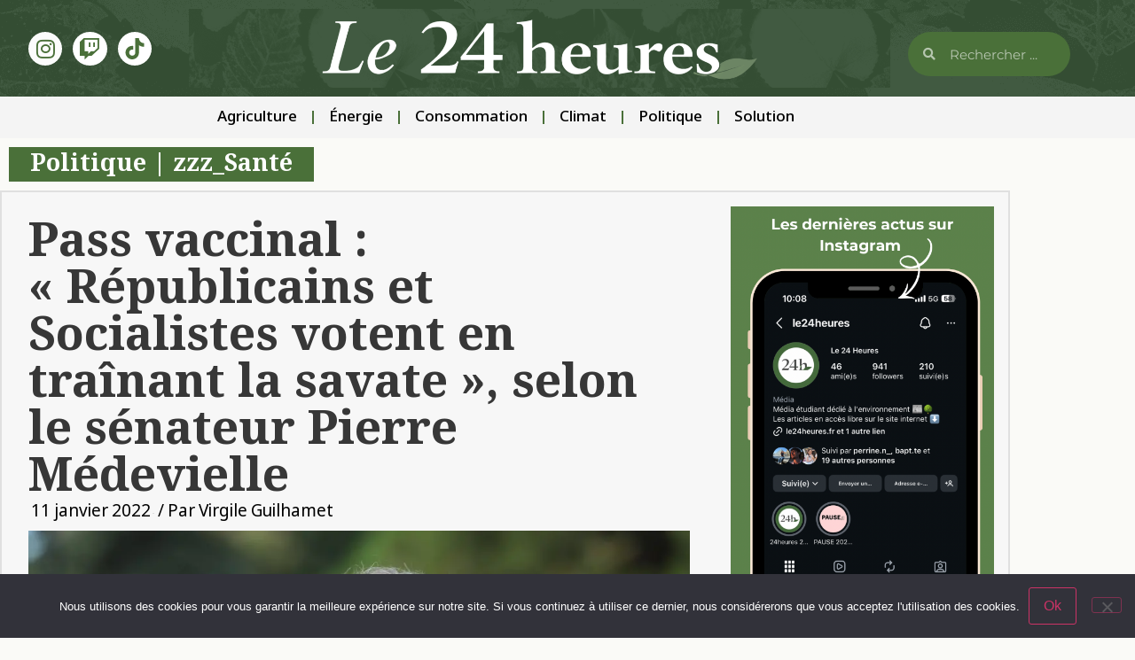

--- FILE ---
content_type: text/html; charset=UTF-8
request_url: https://www.le24heures.fr/2022/01/11/pass-vaccinal-republicains-et-socialistes-votent-en-trainant-la-savate-selon-le-senateur-pierre-medevielle/
body_size: 18232
content:
<!doctype html>
<html lang="fr-FR">
<head>
	<meta charset="UTF-8">
	<meta name="viewport" content="width=device-width, initial-scale=1">
	<link rel="profile" href="https://gmpg.org/xfn/11">
	<title>Pass vaccinal : &quot;Républicains et Socialistes votent en traînant la savate&quot;, selon le sénateur Pierre Médevielle</title>
<meta name="description" content="Le texte de loi sur le pass vaccinal, approuvé par les députés, est examiné dans l&#039;hémicycle ce mardi 11 janvier en début d&#039;après-midi. Pierre Médevielle, sénateur de Haute-Garonne, nous éclaire sur la future tenue du débat.">
<meta name="robots" content="index, follow, max-snippet:-1, max-image-preview:large, max-video-preview:-1">
<link rel="canonical" href="https://www.le24heures.fr/2022/01/11/pass-vaccinal-republicains-et-socialistes-votent-en-trainant-la-savate-selon-le-senateur-pierre-medevielle/">
<meta property="og:url" content="https://www.le24heures.fr/2022/01/11/pass-vaccinal-republicains-et-socialistes-votent-en-trainant-la-savate-selon-le-senateur-pierre-medevielle/">
<meta property="og:site_name" content="Le 24 heures">
<meta property="og:locale" content="fr_FR">
<meta property="og:type" content="article">
<meta property="article:author" content="">
<meta property="article:publisher" content="">
<meta property="article:section" content="Politique">
<meta property="og:title" content="Pass vaccinal : &quot;Républicains et Socialistes votent en traînant la savate&quot;, selon le sénateur Pierre Médevielle">
<meta property="og:description" content="Le texte de loi sur le pass vaccinal, approuvé par les députés, est examiné dans l&#039;hémicycle ce mardi 11 janvier en début d&#039;après-midi. Pierre Médevielle, sénateur de Haute-Garonne, nous éclaire sur la future tenue du débat.">
<meta property="og:image" content="https://i0.wp.com/www.le24heures.fr/wp-content/uploads/2022/01/pierro.jpg?fit=1500%2C1002&#038;ssl=1">
<meta property="og:image:secure_url" content="https://i0.wp.com/www.le24heures.fr/wp-content/uploads/2022/01/pierro.jpg?fit=1500%2C1002&#038;ssl=1">
<meta property="og:image:width" content="1500">
<meta property="og:image:height" content="1002">
<meta property="fb:pages" content="">
<meta property="fb:admins" content="">
<meta property="fb:app_id" content="">
<meta name="twitter:card" content="summary">
<meta name="twitter:site" content="">
<meta name="twitter:creator" content="">
<meta name="twitter:title" content="Pass vaccinal : &quot;Républicains et Socialistes votent en traînant la savate&quot;, selon le sénateur Pierre Médevielle">
<meta name="twitter:description" content="Le texte de loi sur le pass vaccinal, approuvé par les députés, est examiné dans l&#039;hémicycle ce mardi 11 janvier en début d&#039;après-midi. Pierre Médevielle, sénateur de Haute-Garonne, nous éclaire sur la future tenue du débat.">
<meta name="twitter:image" content="https://i0.wp.com/www.le24heures.fr/wp-content/uploads/2022/01/pierro.jpg?fit=1500%2C1002&#038;ssl=1">
<link rel='dns-prefetch' href='//secure.gravatar.com' />
<link rel='dns-prefetch' href='//www.googletagmanager.com' />
<link rel='dns-prefetch' href='//stats.wp.com' />
<link rel='dns-prefetch' href='//v0.wordpress.com' />
<link rel='dns-prefetch' href='//jetpack.wordpress.com' />
<link rel='dns-prefetch' href='//s0.wp.com' />
<link rel='dns-prefetch' href='//public-api.wordpress.com' />
<link rel='dns-prefetch' href='//0.gravatar.com' />
<link rel='dns-prefetch' href='//1.gravatar.com' />
<link rel='dns-prefetch' href='//2.gravatar.com' />
<link rel='preconnect' href='//i0.wp.com' />
<link rel="alternate" type="application/rss+xml" title="Le 24 heures &raquo; Flux" href="https://www.le24heures.fr/feed/" />
<link rel="alternate" type="application/rss+xml" title="Le 24 heures &raquo; Flux des commentaires" href="https://www.le24heures.fr/comments/feed/" />
<link rel="alternate" type="application/rss+xml" title="Le 24 heures &raquo; Pass vaccinal : « Républicains et Socialistes votent en traînant la savate », selon le sénateur Pierre Médevielle Flux des commentaires" href="https://www.le24heures.fr/2022/01/11/pass-vaccinal-republicains-et-socialistes-votent-en-trainant-la-savate-selon-le-senateur-pierre-medevielle/feed/" />
<link rel="alternate" title="oEmbed (JSON)" type="application/json+oembed" href="https://www.le24heures.fr/wp-json/oembed/1.0/embed?url=https%3A%2F%2Fwww.le24heures.fr%2F2022%2F01%2F11%2Fpass-vaccinal-republicains-et-socialistes-votent-en-trainant-la-savate-selon-le-senateur-pierre-medevielle%2F" />
<link rel="alternate" title="oEmbed (XML)" type="text/xml+oembed" href="https://www.le24heures.fr/wp-json/oembed/1.0/embed?url=https%3A%2F%2Fwww.le24heures.fr%2F2022%2F01%2F11%2Fpass-vaccinal-republicains-et-socialistes-votent-en-trainant-la-savate-selon-le-senateur-pierre-medevielle%2F&#038;format=xml" />
		<style>
			.lazyload,
			.lazyloading {
				max-width: 100%;
			}
		</style>
		<style id='wp-img-auto-sizes-contain-inline-css'>
img:is([sizes=auto i],[sizes^="auto," i]){contain-intrinsic-size:3000px 1500px}
/*# sourceURL=wp-img-auto-sizes-contain-inline-css */
</style>
<style id='wp-emoji-styles-inline-css'>

	img.wp-smiley, img.emoji {
		display: inline !important;
		border: none !important;
		box-shadow: none !important;
		height: 1em !important;
		width: 1em !important;
		margin: 0 0.07em !important;
		vertical-align: -0.1em !important;
		background: none !important;
		padding: 0 !important;
	}
/*# sourceURL=wp-emoji-styles-inline-css */
</style>
<link rel='stylesheet' id='wp-block-library-css' href='https://www.le24heures.fr/wp-includes/css/dist/block-library/style.min.css?ver=6.9' media='all' />
<link rel='stylesheet' id='mediaelement-css' href='https://www.le24heures.fr/wp-includes/js/mediaelement/mediaelementplayer-legacy.min.css?ver=4.2.17' media='all' />
<link rel='stylesheet' id='wp-mediaelement-css' href='https://www.le24heures.fr/wp-includes/js/mediaelement/wp-mediaelement.min.css?ver=6.9' media='all' />
<style id='jetpack-sharing-buttons-style-inline-css'>
.jetpack-sharing-buttons__services-list{display:flex;flex-direction:row;flex-wrap:wrap;gap:0;list-style-type:none;margin:5px;padding:0}.jetpack-sharing-buttons__services-list.has-small-icon-size{font-size:12px}.jetpack-sharing-buttons__services-list.has-normal-icon-size{font-size:16px}.jetpack-sharing-buttons__services-list.has-large-icon-size{font-size:24px}.jetpack-sharing-buttons__services-list.has-huge-icon-size{font-size:36px}@media print{.jetpack-sharing-buttons__services-list{display:none!important}}.editor-styles-wrapper .wp-block-jetpack-sharing-buttons{gap:0;padding-inline-start:0}ul.jetpack-sharing-buttons__services-list.has-background{padding:1.25em 2.375em}
/*# sourceURL=https://www.le24heures.fr/wp-content/plugins/jetpack/_inc/blocks/sharing-buttons/view.css */
</style>
<style id='global-styles-inline-css'>
:root{--wp--preset--aspect-ratio--square: 1;--wp--preset--aspect-ratio--4-3: 4/3;--wp--preset--aspect-ratio--3-4: 3/4;--wp--preset--aspect-ratio--3-2: 3/2;--wp--preset--aspect-ratio--2-3: 2/3;--wp--preset--aspect-ratio--16-9: 16/9;--wp--preset--aspect-ratio--9-16: 9/16;--wp--preset--color--black: #000000;--wp--preset--color--cyan-bluish-gray: #abb8c3;--wp--preset--color--white: #ffffff;--wp--preset--color--pale-pink: #f78da7;--wp--preset--color--vivid-red: #cf2e2e;--wp--preset--color--luminous-vivid-orange: #ff6900;--wp--preset--color--luminous-vivid-amber: #fcb900;--wp--preset--color--light-green-cyan: #7bdcb5;--wp--preset--color--vivid-green-cyan: #00d084;--wp--preset--color--pale-cyan-blue: #8ed1fc;--wp--preset--color--vivid-cyan-blue: #0693e3;--wp--preset--color--vivid-purple: #9b51e0;--wp--preset--gradient--vivid-cyan-blue-to-vivid-purple: linear-gradient(135deg,rgb(6,147,227) 0%,rgb(155,81,224) 100%);--wp--preset--gradient--light-green-cyan-to-vivid-green-cyan: linear-gradient(135deg,rgb(122,220,180) 0%,rgb(0,208,130) 100%);--wp--preset--gradient--luminous-vivid-amber-to-luminous-vivid-orange: linear-gradient(135deg,rgb(252,185,0) 0%,rgb(255,105,0) 100%);--wp--preset--gradient--luminous-vivid-orange-to-vivid-red: linear-gradient(135deg,rgb(255,105,0) 0%,rgb(207,46,46) 100%);--wp--preset--gradient--very-light-gray-to-cyan-bluish-gray: linear-gradient(135deg,rgb(238,238,238) 0%,rgb(169,184,195) 100%);--wp--preset--gradient--cool-to-warm-spectrum: linear-gradient(135deg,rgb(74,234,220) 0%,rgb(151,120,209) 20%,rgb(207,42,186) 40%,rgb(238,44,130) 60%,rgb(251,105,98) 80%,rgb(254,248,76) 100%);--wp--preset--gradient--blush-light-purple: linear-gradient(135deg,rgb(255,206,236) 0%,rgb(152,150,240) 100%);--wp--preset--gradient--blush-bordeaux: linear-gradient(135deg,rgb(254,205,165) 0%,rgb(254,45,45) 50%,rgb(107,0,62) 100%);--wp--preset--gradient--luminous-dusk: linear-gradient(135deg,rgb(255,203,112) 0%,rgb(199,81,192) 50%,rgb(65,88,208) 100%);--wp--preset--gradient--pale-ocean: linear-gradient(135deg,rgb(255,245,203) 0%,rgb(182,227,212) 50%,rgb(51,167,181) 100%);--wp--preset--gradient--electric-grass: linear-gradient(135deg,rgb(202,248,128) 0%,rgb(113,206,126) 100%);--wp--preset--gradient--midnight: linear-gradient(135deg,rgb(2,3,129) 0%,rgb(40,116,252) 100%);--wp--preset--font-size--small: 13px;--wp--preset--font-size--medium: 20px;--wp--preset--font-size--large: 36px;--wp--preset--font-size--x-large: 42px;--wp--preset--spacing--20: 0.44rem;--wp--preset--spacing--30: 0.67rem;--wp--preset--spacing--40: 1rem;--wp--preset--spacing--50: 1.5rem;--wp--preset--spacing--60: 2.25rem;--wp--preset--spacing--70: 3.38rem;--wp--preset--spacing--80: 5.06rem;--wp--preset--shadow--natural: 6px 6px 9px rgba(0, 0, 0, 0.2);--wp--preset--shadow--deep: 12px 12px 50px rgba(0, 0, 0, 0.4);--wp--preset--shadow--sharp: 6px 6px 0px rgba(0, 0, 0, 0.2);--wp--preset--shadow--outlined: 6px 6px 0px -3px rgb(255, 255, 255), 6px 6px rgb(0, 0, 0);--wp--preset--shadow--crisp: 6px 6px 0px rgb(0, 0, 0);}:root { --wp--style--global--content-size: 800px;--wp--style--global--wide-size: 1200px; }:where(body) { margin: 0; }.wp-site-blocks > .alignleft { float: left; margin-right: 2em; }.wp-site-blocks > .alignright { float: right; margin-left: 2em; }.wp-site-blocks > .aligncenter { justify-content: center; margin-left: auto; margin-right: auto; }:where(.wp-site-blocks) > * { margin-block-start: 24px; margin-block-end: 0; }:where(.wp-site-blocks) > :first-child { margin-block-start: 0; }:where(.wp-site-blocks) > :last-child { margin-block-end: 0; }:root { --wp--style--block-gap: 24px; }:root :where(.is-layout-flow) > :first-child{margin-block-start: 0;}:root :where(.is-layout-flow) > :last-child{margin-block-end: 0;}:root :where(.is-layout-flow) > *{margin-block-start: 24px;margin-block-end: 0;}:root :where(.is-layout-constrained) > :first-child{margin-block-start: 0;}:root :where(.is-layout-constrained) > :last-child{margin-block-end: 0;}:root :where(.is-layout-constrained) > *{margin-block-start: 24px;margin-block-end: 0;}:root :where(.is-layout-flex){gap: 24px;}:root :where(.is-layout-grid){gap: 24px;}.is-layout-flow > .alignleft{float: left;margin-inline-start: 0;margin-inline-end: 2em;}.is-layout-flow > .alignright{float: right;margin-inline-start: 2em;margin-inline-end: 0;}.is-layout-flow > .aligncenter{margin-left: auto !important;margin-right: auto !important;}.is-layout-constrained > .alignleft{float: left;margin-inline-start: 0;margin-inline-end: 2em;}.is-layout-constrained > .alignright{float: right;margin-inline-start: 2em;margin-inline-end: 0;}.is-layout-constrained > .aligncenter{margin-left: auto !important;margin-right: auto !important;}.is-layout-constrained > :where(:not(.alignleft):not(.alignright):not(.alignfull)){max-width: var(--wp--style--global--content-size);margin-left: auto !important;margin-right: auto !important;}.is-layout-constrained > .alignwide{max-width: var(--wp--style--global--wide-size);}body .is-layout-flex{display: flex;}.is-layout-flex{flex-wrap: wrap;align-items: center;}.is-layout-flex > :is(*, div){margin: 0;}body .is-layout-grid{display: grid;}.is-layout-grid > :is(*, div){margin: 0;}body{padding-top: 0px;padding-right: 0px;padding-bottom: 0px;padding-left: 0px;}a:where(:not(.wp-element-button)){text-decoration: underline;}:root :where(.wp-element-button, .wp-block-button__link){background-color: #32373c;border-width: 0;color: #fff;font-family: inherit;font-size: inherit;font-style: inherit;font-weight: inherit;letter-spacing: inherit;line-height: inherit;padding-top: calc(0.667em + 2px);padding-right: calc(1.333em + 2px);padding-bottom: calc(0.667em + 2px);padding-left: calc(1.333em + 2px);text-decoration: none;text-transform: inherit;}.has-black-color{color: var(--wp--preset--color--black) !important;}.has-cyan-bluish-gray-color{color: var(--wp--preset--color--cyan-bluish-gray) !important;}.has-white-color{color: var(--wp--preset--color--white) !important;}.has-pale-pink-color{color: var(--wp--preset--color--pale-pink) !important;}.has-vivid-red-color{color: var(--wp--preset--color--vivid-red) !important;}.has-luminous-vivid-orange-color{color: var(--wp--preset--color--luminous-vivid-orange) !important;}.has-luminous-vivid-amber-color{color: var(--wp--preset--color--luminous-vivid-amber) !important;}.has-light-green-cyan-color{color: var(--wp--preset--color--light-green-cyan) !important;}.has-vivid-green-cyan-color{color: var(--wp--preset--color--vivid-green-cyan) !important;}.has-pale-cyan-blue-color{color: var(--wp--preset--color--pale-cyan-blue) !important;}.has-vivid-cyan-blue-color{color: var(--wp--preset--color--vivid-cyan-blue) !important;}.has-vivid-purple-color{color: var(--wp--preset--color--vivid-purple) !important;}.has-black-background-color{background-color: var(--wp--preset--color--black) !important;}.has-cyan-bluish-gray-background-color{background-color: var(--wp--preset--color--cyan-bluish-gray) !important;}.has-white-background-color{background-color: var(--wp--preset--color--white) !important;}.has-pale-pink-background-color{background-color: var(--wp--preset--color--pale-pink) !important;}.has-vivid-red-background-color{background-color: var(--wp--preset--color--vivid-red) !important;}.has-luminous-vivid-orange-background-color{background-color: var(--wp--preset--color--luminous-vivid-orange) !important;}.has-luminous-vivid-amber-background-color{background-color: var(--wp--preset--color--luminous-vivid-amber) !important;}.has-light-green-cyan-background-color{background-color: var(--wp--preset--color--light-green-cyan) !important;}.has-vivid-green-cyan-background-color{background-color: var(--wp--preset--color--vivid-green-cyan) !important;}.has-pale-cyan-blue-background-color{background-color: var(--wp--preset--color--pale-cyan-blue) !important;}.has-vivid-cyan-blue-background-color{background-color: var(--wp--preset--color--vivid-cyan-blue) !important;}.has-vivid-purple-background-color{background-color: var(--wp--preset--color--vivid-purple) !important;}.has-black-border-color{border-color: var(--wp--preset--color--black) !important;}.has-cyan-bluish-gray-border-color{border-color: var(--wp--preset--color--cyan-bluish-gray) !important;}.has-white-border-color{border-color: var(--wp--preset--color--white) !important;}.has-pale-pink-border-color{border-color: var(--wp--preset--color--pale-pink) !important;}.has-vivid-red-border-color{border-color: var(--wp--preset--color--vivid-red) !important;}.has-luminous-vivid-orange-border-color{border-color: var(--wp--preset--color--luminous-vivid-orange) !important;}.has-luminous-vivid-amber-border-color{border-color: var(--wp--preset--color--luminous-vivid-amber) !important;}.has-light-green-cyan-border-color{border-color: var(--wp--preset--color--light-green-cyan) !important;}.has-vivid-green-cyan-border-color{border-color: var(--wp--preset--color--vivid-green-cyan) !important;}.has-pale-cyan-blue-border-color{border-color: var(--wp--preset--color--pale-cyan-blue) !important;}.has-vivid-cyan-blue-border-color{border-color: var(--wp--preset--color--vivid-cyan-blue) !important;}.has-vivid-purple-border-color{border-color: var(--wp--preset--color--vivid-purple) !important;}.has-vivid-cyan-blue-to-vivid-purple-gradient-background{background: var(--wp--preset--gradient--vivid-cyan-blue-to-vivid-purple) !important;}.has-light-green-cyan-to-vivid-green-cyan-gradient-background{background: var(--wp--preset--gradient--light-green-cyan-to-vivid-green-cyan) !important;}.has-luminous-vivid-amber-to-luminous-vivid-orange-gradient-background{background: var(--wp--preset--gradient--luminous-vivid-amber-to-luminous-vivid-orange) !important;}.has-luminous-vivid-orange-to-vivid-red-gradient-background{background: var(--wp--preset--gradient--luminous-vivid-orange-to-vivid-red) !important;}.has-very-light-gray-to-cyan-bluish-gray-gradient-background{background: var(--wp--preset--gradient--very-light-gray-to-cyan-bluish-gray) !important;}.has-cool-to-warm-spectrum-gradient-background{background: var(--wp--preset--gradient--cool-to-warm-spectrum) !important;}.has-blush-light-purple-gradient-background{background: var(--wp--preset--gradient--blush-light-purple) !important;}.has-blush-bordeaux-gradient-background{background: var(--wp--preset--gradient--blush-bordeaux) !important;}.has-luminous-dusk-gradient-background{background: var(--wp--preset--gradient--luminous-dusk) !important;}.has-pale-ocean-gradient-background{background: var(--wp--preset--gradient--pale-ocean) !important;}.has-electric-grass-gradient-background{background: var(--wp--preset--gradient--electric-grass) !important;}.has-midnight-gradient-background{background: var(--wp--preset--gradient--midnight) !important;}.has-small-font-size{font-size: var(--wp--preset--font-size--small) !important;}.has-medium-font-size{font-size: var(--wp--preset--font-size--medium) !important;}.has-large-font-size{font-size: var(--wp--preset--font-size--large) !important;}.has-x-large-font-size{font-size: var(--wp--preset--font-size--x-large) !important;}
:root :where(.wp-block-pullquote){font-size: 1.5em;line-height: 1.6;}
/*# sourceURL=global-styles-inline-css */
</style>
<link rel='stylesheet' id='cookie-notice-front-css' href='https://www.le24heures.fr/wp-content/plugins/cookie-notice/css/front.min.css?ver=2.5.11' media='all' />
<link rel='stylesheet' id='hello-elementor-css' href='https://www.le24heures.fr/wp-content/themes/hello-elementor/style.min.css?ver=3.2.1' media='all' />
<link rel='stylesheet' id='hello-elementor-theme-style-css' href='https://www.le24heures.fr/wp-content/themes/hello-elementor/theme.min.css?ver=3.2.1' media='all' />
<link rel='stylesheet' id='hello-elementor-header-footer-css' href='https://www.le24heures.fr/wp-content/themes/hello-elementor/header-footer.min.css?ver=3.2.1' media='all' />
<link rel='stylesheet' id='e-animation-grow-css' href='https://www.le24heures.fr/wp-content/plugins/elementor/assets/lib/animations/styles/e-animation-grow.min.css?ver=3.34.2' media='all' />
<link rel='stylesheet' id='elementor-frontend-css' href='https://www.le24heures.fr/wp-content/plugins/elementor/assets/css/frontend.min.css?ver=3.34.2' media='all' />
<link rel='stylesheet' id='widget-social-icons-css' href='https://www.le24heures.fr/wp-content/plugins/elementor/assets/css/widget-social-icons.min.css?ver=3.34.2' media='all' />
<link rel='stylesheet' id='e-apple-webkit-css' href='https://www.le24heures.fr/wp-content/plugins/elementor/assets/css/conditionals/apple-webkit.min.css?ver=3.34.2' media='all' />
<link rel='stylesheet' id='widget-image-css' href='https://www.le24heures.fr/wp-content/plugins/elementor/assets/css/widget-image.min.css?ver=3.34.2' media='all' />
<link rel='stylesheet' id='widget-search-form-css' href='https://www.le24heures.fr/wp-content/plugins/elementor-pro/assets/css/widget-search-form.min.css?ver=3.34.0' media='all' />
<link rel='stylesheet' id='elementor-icons-shared-0-css' href='https://www.le24heures.fr/wp-content/plugins/elementor/assets/lib/font-awesome/css/fontawesome.min.css?ver=5.15.3' media='all' />
<link rel='stylesheet' id='elementor-icons-fa-solid-css' href='https://www.le24heures.fr/wp-content/plugins/elementor/assets/lib/font-awesome/css/solid.min.css?ver=5.15.3' media='all' />
<link rel='stylesheet' id='widget-nav-menu-css' href='https://www.le24heures.fr/wp-content/plugins/elementor-pro/assets/css/widget-nav-menu.min.css?ver=3.34.0' media='all' />
<link rel='stylesheet' id='widget-spacer-css' href='https://www.le24heures.fr/wp-content/plugins/elementor/assets/css/widget-spacer.min.css?ver=3.34.2' media='all' />
<link rel='stylesheet' id='widget-heading-css' href='https://www.le24heures.fr/wp-content/plugins/elementor/assets/css/widget-heading.min.css?ver=3.34.2' media='all' />
<link rel='stylesheet' id='e-shapes-css' href='https://www.le24heures.fr/wp-content/plugins/elementor/assets/css/conditionals/shapes.min.css?ver=3.34.2' media='all' />
<link rel='stylesheet' id='widget-post-info-css' href='https://www.le24heures.fr/wp-content/plugins/elementor-pro/assets/css/widget-post-info.min.css?ver=3.34.0' media='all' />
<link rel='stylesheet' id='widget-icon-list-css' href='https://www.le24heures.fr/wp-content/plugins/elementor/assets/css/widget-icon-list.min.css?ver=3.34.2' media='all' />
<link rel='stylesheet' id='elementor-icons-fa-regular-css' href='https://www.le24heures.fr/wp-content/plugins/elementor/assets/lib/font-awesome/css/regular.min.css?ver=5.15.3' media='all' />
<link rel='stylesheet' id='widget-posts-css' href='https://www.le24heures.fr/wp-content/plugins/elementor-pro/assets/css/widget-posts.min.css?ver=3.34.0' media='all' />
<link rel='stylesheet' id='elementor-icons-css' href='https://www.le24heures.fr/wp-content/plugins/elementor/assets/lib/eicons/css/elementor-icons.min.css?ver=5.46.0' media='all' />
<link rel='stylesheet' id='elementor-post-94686-css' href='https://www.le24heures.fr/wp-content/uploads/elementor/css/post-94686.css?ver=1768901763' media='all' />
<link rel='stylesheet' id='jet-blog-css' href='https://www.le24heures.fr/wp-content/plugins/jet-blog/assets/css/jet-blog.css?ver=2.4.2' media='all' />
<link rel='stylesheet' id='elementor-post-124222-css' href='https://www.le24heures.fr/wp-content/uploads/elementor/css/post-124222.css?ver=1768901763' media='all' />
<link rel='stylesheet' id='elementor-post-124177-css' href='https://www.le24heures.fr/wp-content/uploads/elementor/css/post-124177.css?ver=1768901785' media='all' />
<link rel='stylesheet' id='elementor-post-124230-css' href='https://www.le24heures.fr/wp-content/uploads/elementor/css/post-124230.css?ver=1768901785' media='all' />
<link rel='stylesheet' id='elementor-gf-cormorant-css' href='https://fonts.googleapis.com/css?family=Cormorant:100,100italic,200,200italic,300,300italic,400,400italic,500,500italic,600,600italic,700,700italic,800,800italic,900,900italic&#038;display=auto' media='all' />
<link rel='stylesheet' id='elementor-gf-notorashihebrew-css' href='https://fonts.googleapis.com/css?family=Noto+Rashi+Hebrew:100,100italic,200,200italic,300,300italic,400,400italic,500,500italic,600,600italic,700,700italic,800,800italic,900,900italic&#038;display=auto' media='all' />
<link rel='stylesheet' id='elementor-gf-notosansbengali-css' href='https://fonts.googleapis.com/css?family=Noto+Sans+Bengali:100,100italic,200,200italic,300,300italic,400,400italic,500,500italic,600,600italic,700,700italic,800,800italic,900,900italic&#038;display=auto' media='all' />
<link rel='stylesheet' id='elementor-gf-newsreader-css' href='https://fonts.googleapis.com/css?family=Newsreader:100,100italic,200,200italic,300,300italic,400,400italic,500,500italic,600,600italic,700,700italic,800,800italic,900,900italic&#038;display=auto' media='all' />
<link rel='stylesheet' id='elementor-gf-local-opensans-css' href='https://www.le24heures.fr/wp-content/uploads/elementor/google-fonts/css/opensans.css?ver=1742247400' media='all' />
<link rel='stylesheet' id='elementor-gf-local-montserrat-css' href='https://www.le24heures.fr/wp-content/uploads/elementor/google-fonts/css/montserrat.css?ver=1742247395' media='all' />
<link rel='stylesheet' id='elementor-gf-notosansbhaiksuki-css' href='https://fonts.googleapis.com/css?family=Noto+Sans+Bhaiksuki:100,100italic,200,200italic,300,300italic,400,400italic,500,500italic,600,600italic,700,700italic,800,800italic,900,900italic&#038;display=auto' media='all' />
<link rel='stylesheet' id='elementor-icons-fa-brands-css' href='https://www.le24heures.fr/wp-content/plugins/elementor/assets/lib/font-awesome/css/brands.min.css?ver=5.15.3' media='all' />
<script id="cookie-notice-front-js-before">
var cnArgs = {"ajaxUrl":"https:\/\/www.le24heures.fr\/wp-admin\/admin-ajax.php","nonce":"99f7f3a5af","hideEffect":"fade","position":"bottom","onScroll":false,"onScrollOffset":100,"onClick":false,"cookieName":"cookie_notice_accepted","cookieTime":2592000,"cookieTimeRejected":2592000,"globalCookie":false,"redirection":false,"cache":true,"revokeCookies":false,"revokeCookiesOpt":"automatic"};

//# sourceURL=cookie-notice-front-js-before
</script>
<script src="https://www.le24heures.fr/wp-content/plugins/cookie-notice/js/front.min.js?ver=2.5.11" id="cookie-notice-front-js"></script>
<script src="https://www.le24heures.fr/wp-includes/js/jquery/jquery.min.js?ver=3.7.1" id="jquery-core-js"></script>
<script src="https://www.le24heures.fr/wp-includes/js/jquery/jquery-migrate.min.js?ver=3.4.1" id="jquery-migrate-js"></script>

<!-- Extrait de code de la balise Google (gtag.js) ajouté par Site Kit -->
<!-- Extrait Google Analytics ajouté par Site Kit -->
<script src="https://www.googletagmanager.com/gtag/js?id=G-PZ5PMLTWMQ" id="google_gtagjs-js" async></script>
<script id="google_gtagjs-js-after">
window.dataLayer = window.dataLayer || [];function gtag(){dataLayer.push(arguments);}
gtag("set","linker",{"domains":["www.le24heures.fr"]});
gtag("js", new Date());
gtag("set", "developer_id.dZTNiMT", true);
gtag("config", "G-PZ5PMLTWMQ", {"googlesitekit_post_author":"Virgile Guilhamet","googlesitekit_post_date":"20220111"});
//# sourceURL=google_gtagjs-js-after
</script>
<link rel="https://api.w.org/" href="https://www.le24heures.fr/wp-json/" /><link rel="alternate" title="JSON" type="application/json" href="https://www.le24heures.fr/wp-json/wp/v2/posts/102444" /><link rel="EditURI" type="application/rsd+xml" title="RSD" href="https://www.le24heures.fr/xmlrpc.php?rsd" />
<meta name="generator" content="WordPress 6.9" />
<link rel='shortlink' href='https://wp.me/p8e20Q-qEk' />
<meta name="generator" content="Site Kit by Google 1.170.0" />	<style>img#wpstats{display:none}</style>
				<script>
			document.documentElement.className = document.documentElement.className.replace('no-js', 'js');
		</script>
				<style>
			.no-js img.lazyload {
				display: none;
			}

			figure.wp-block-image img.lazyloading {
				min-width: 150px;
			}

			.lazyload,
			.lazyloading {
				--smush-placeholder-width: 100px;
				--smush-placeholder-aspect-ratio: 1/1;
				width: var(--smush-image-width, var(--smush-placeholder-width)) !important;
				aspect-ratio: var(--smush-image-aspect-ratio, var(--smush-placeholder-aspect-ratio)) !important;
			}

						.lazyload, .lazyloading {
				opacity: 0;
			}

			.lazyloaded {
				opacity: 1;
				transition: opacity 400ms;
				transition-delay: 0ms;
			}

					</style>
		<meta name="generator" content="Elementor 3.34.2; features: additional_custom_breakpoints; settings: css_print_method-external, google_font-enabled, font_display-auto">
			<style>
				.e-con.e-parent:nth-of-type(n+4):not(.e-lazyloaded):not(.e-no-lazyload),
				.e-con.e-parent:nth-of-type(n+4):not(.e-lazyloaded):not(.e-no-lazyload) * {
					background-image: none !important;
				}
				@media screen and (max-height: 1024px) {
					.e-con.e-parent:nth-of-type(n+3):not(.e-lazyloaded):not(.e-no-lazyload),
					.e-con.e-parent:nth-of-type(n+3):not(.e-lazyloaded):not(.e-no-lazyload) * {
						background-image: none !important;
					}
				}
				@media screen and (max-height: 640px) {
					.e-con.e-parent:nth-of-type(n+2):not(.e-lazyloaded):not(.e-no-lazyload),
					.e-con.e-parent:nth-of-type(n+2):not(.e-lazyloaded):not(.e-no-lazyload) * {
						background-image: none !important;
					}
				}
			</style>
						<meta name="theme-color" content="#FAFAF7">
			
<script async src='https://www.googletagmanager.com/gtag/js?id=258600155'></script><script>
window.dataLayer = window.dataLayer || [];
function gtag(){dataLayer.push(arguments);}gtag('js', new Date());
gtag('set', 'cookie_domain', 'auto');
gtag('set', 'cookie_flags', 'SameSite=None;Secure');
window.addEventListener('load', function () {
    var links = document.querySelectorAll('a');
    for (let i = 0; i < links.length; i++) {
        links[i].addEventListener('click', function(e) {
            var n = this.href.includes('www.le24heures.fr');
            if (n == false) {
                gtag('event', 'click', {'event_category': 'external links','event_label' : this.href});
            }
        });
        }
    });
    
 gtag('config', '258600155' , {});

</script>
</head>
<body class="wp-singular post-template-default single single-post postid-102444 single-format-standard wp-custom-logo wp-embed-responsive wp-theme-hello-elementor cookies-not-set elementor-default elementor-kit-94686 elementor-page-124230">


<a class="skip-link screen-reader-text" href="#content">Aller au contenu</a>

		<header data-elementor-type="header" data-elementor-id="124222" class="elementor elementor-124222 elementor-location-header" data-elementor-post-type="elementor_library">
					<section class="elementor-section elementor-top-section elementor-element elementor-element-179f36f0 elementor-section-boxed elementor-section-height-default elementor-section-height-default" data-id="179f36f0" data-element_type="section" data-settings="{&quot;background_background&quot;:&quot;classic&quot;}">
							<div class="elementor-background-overlay"></div>
							<div class="elementor-container elementor-column-gap-default">
					<div class="elementor-column elementor-col-16 elementor-top-column elementor-element elementor-element-72fb23c3" data-id="72fb23c3" data-element_type="column">
			<div class="elementor-widget-wrap elementor-element-populated">
						<div class="elementor-element elementor-element-4d4c7066 elementor-shape-circle elementor-widget__width-initial elementor-grid-0 e-grid-align-center elementor-widget elementor-widget-social-icons" data-id="4d4c7066" data-element_type="widget" data-widget_type="social-icons.default">
				<div class="elementor-widget-container">
							<div class="elementor-social-icons-wrapper elementor-grid" role="list">
							<span class="elementor-grid-item" role="listitem">
					<a class="elementor-icon elementor-social-icon elementor-social-icon-instagram elementor-animation-grow elementor-repeater-item-3b20aef" href="https://www.instagram.com/le24heures/" target="_blank">
						<span class="elementor-screen-only">Instagram</span>
						<i aria-hidden="true" class="fab fa-instagram"></i>					</a>
				</span>
							<span class="elementor-grid-item" role="listitem">
					<a class="elementor-icon elementor-social-icon elementor-social-icon-twitch elementor-animation-grow elementor-repeater-item-1b8fe54" href="https://www.twitch.tv/iscpatoulouse" target="_blank">
						<span class="elementor-screen-only">Twitch</span>
						<i aria-hidden="true" class="fab fa-twitch"></i>					</a>
				</span>
							<span class="elementor-grid-item" role="listitem">
					<a class="elementor-icon elementor-social-icon elementor-social-icon- elementor-animation-grow elementor-repeater-item-b5663fb" href="https://www.tiktok.com/@le24heures" target="_blank">
						<span class="elementor-screen-only"></span>
						<svg xmlns="http://www.w3.org/2000/svg" xmlns:xlink="http://www.w3.org/1999/xlink" id="Capa_1" x="0px" y="0px" viewBox="0 0 24 24" style="enable-background:new 0 0 24 24;" xml:space="preserve" width="512" height="512"><path d="M22.465,9.866c-2.139,0-4.122-0.684-5.74-1.846v8.385c0,4.188-3.407,7.594-7.594,7.594c-1.618,0-3.119-0.51-4.352-1.376  c-1.958-1.375-3.242-3.649-3.242-6.218c0-4.188,3.407-7.595,7.595-7.595c0.348,0,0.688,0.029,1.023,0.074v0.977v3.235  c-0.324-0.101-0.666-0.16-1.023-0.16c-1.912,0-3.468,1.556-3.468,3.469c0,1.332,0.756,2.489,1.86,3.07  c0.481,0.253,1.028,0.398,1.609,0.398c1.868,0,3.392-1.486,3.462-3.338L12.598,0h4.126c0,0.358,0.035,0.707,0.097,1.047  c0.291,1.572,1.224,2.921,2.517,3.764c0.9,0.587,1.974,0.93,3.126,0.93V9.866z"></path></svg>					</a>
				</span>
					</div>
						</div>
				</div>
					</div>
		</div>
				<div class="elementor-column elementor-col-66 elementor-top-column elementor-element elementor-element-9e0ba43" data-id="9e0ba43" data-element_type="column">
			<div class="elementor-widget-wrap elementor-element-populated">
						<div class="elementor-element elementor-element-7789e205 elementor-widget elementor-widget-theme-site-logo elementor-widget-image" data-id="7789e205" data-element_type="widget" data-widget_type="theme-site-logo.default">
				<div class="elementor-widget-container">
											<a href="https://www.le24heures.fr">
			<img fetchpriority="high" width="2048" height="231" src="https://i0.wp.com/www.le24heures.fr/wp-content/uploads/2021/01/logo-le-24-heures-white-2-3-scaled.png?fit=2048%2C231&amp;ssl=1" class="attachment-2048x2048 size-2048x2048 wp-image-131729" alt="" srcset="https://i0.wp.com/www.le24heures.fr/wp-content/uploads/2021/01/logo-le-24-heures-white-2-3-scaled.png?w=2560&amp;ssl=1 2560w, https://i0.wp.com/www.le24heures.fr/wp-content/uploads/2021/01/logo-le-24-heures-white-2-3-scaled.png?resize=300%2C34&amp;ssl=1 300w, https://i0.wp.com/www.le24heures.fr/wp-content/uploads/2021/01/logo-le-24-heures-white-2-3-scaled.png?resize=1024%2C115&amp;ssl=1 1024w, https://i0.wp.com/www.le24heures.fr/wp-content/uploads/2021/01/logo-le-24-heures-white-2-3-scaled.png?resize=768%2C87&amp;ssl=1 768w, https://i0.wp.com/www.le24heures.fr/wp-content/uploads/2021/01/logo-le-24-heures-white-2-3-scaled.png?resize=1536%2C173&amp;ssl=1 1536w, https://i0.wp.com/www.le24heures.fr/wp-content/uploads/2021/01/logo-le-24-heures-white-2-3-scaled.png?resize=2048%2C231&amp;ssl=1 2048w, https://i0.wp.com/www.le24heures.fr/wp-content/uploads/2021/01/logo-le-24-heures-white-2-3-scaled.png?w=1600&amp;ssl=1 1600w, https://i0.wp.com/www.le24heures.fr/wp-content/uploads/2021/01/logo-le-24-heures-white-2-3-scaled.png?w=2400&amp;ssl=1 2400w" sizes="(max-width: 2048px) 100vw, 2048px" data-attachment-id="131729" data-permalink="https://www.le24heures.fr/?attachment_id=131729" data-orig-file="https://i0.wp.com/www.le24heures.fr/wp-content/uploads/2021/01/logo-le-24-heures-white-2-3-scaled.png?fit=2560%2C288&amp;ssl=1" data-orig-size="2560,288" data-comments-opened="1" data-image-meta="{&quot;aperture&quot;:&quot;0&quot;,&quot;credit&quot;:&quot;&quot;,&quot;camera&quot;:&quot;&quot;,&quot;caption&quot;:&quot;&quot;,&quot;created_timestamp&quot;:&quot;0&quot;,&quot;copyright&quot;:&quot;&quot;,&quot;focal_length&quot;:&quot;0&quot;,&quot;iso&quot;:&quot;0&quot;,&quot;shutter_speed&quot;:&quot;0&quot;,&quot;title&quot;:&quot;&quot;,&quot;orientation&quot;:&quot;0&quot;}" data-image-title="logo le 24 heures white 2 3" data-image-description="" data-image-caption="" data-medium-file="https://i0.wp.com/www.le24heures.fr/wp-content/uploads/2021/01/logo-le-24-heures-white-2-3-scaled.png?fit=300%2C34&amp;ssl=1" data-large-file="https://i0.wp.com/www.le24heures.fr/wp-content/uploads/2021/01/logo-le-24-heures-white-2-3-scaled.png?fit=800%2C90&amp;ssl=1" />				</a>
											</div>
				</div>
					</div>
		</div>
				<div class="elementor-column elementor-col-16 elementor-top-column elementor-element elementor-element-1a2741ae" data-id="1a2741ae" data-element_type="column">
			<div class="elementor-widget-wrap elementor-element-populated">
						<div class="elementor-element elementor-element-50dfb58f elementor-search-form--skin-minimal elementor-widget elementor-widget-search-form" data-id="50dfb58f" data-element_type="widget" data-settings="{&quot;skin&quot;:&quot;minimal&quot;}" data-widget_type="search-form.default">
				<div class="elementor-widget-container">
							<search role="search">
			<form class="elementor-search-form" action="https://www.le24heures.fr" method="get">
												<div class="elementor-search-form__container">
					<label class="elementor-screen-only" for="elementor-search-form-50dfb58f">Rechercher </label>

											<div class="elementor-search-form__icon">
							<i aria-hidden="true" class="fas fa-search"></i>							<span class="elementor-screen-only">Rechercher </span>
						</div>
					
					<input id="elementor-search-form-50dfb58f" placeholder="Rechercher ..." class="elementor-search-form__input" type="search" name="s" value="">
					
					
									</div>
			</form>
		</search>
						</div>
				</div>
					</div>
		</div>
					</div>
		</section>
				<section class="elementor-section elementor-top-section elementor-element elementor-element-1899229 elementor-section-boxed elementor-section-height-default elementor-section-height-default" data-id="1899229" data-element_type="section" data-settings="{&quot;background_background&quot;:&quot;classic&quot;}">
						<div class="elementor-container elementor-column-gap-default">
					<div class="elementor-column elementor-col-100 elementor-top-column elementor-element elementor-element-52c41d3f" data-id="52c41d3f" data-element_type="column">
			<div class="elementor-widget-wrap elementor-element-populated">
						<div class="elementor-element elementor-element-31d76908 elementor-nav-menu__align-center elementor-nav-menu--dropdown-tablet elementor-nav-menu__text-align-aside elementor-nav-menu--toggle elementor-nav-menu--burger elementor-widget elementor-widget-nav-menu" data-id="31d76908" data-element_type="widget" data-settings="{&quot;submenu_icon&quot;:{&quot;value&quot;:&quot;&lt;i class=\&quot;\&quot; aria-hidden=\&quot;true\&quot;&gt;&lt;\/i&gt;&quot;,&quot;library&quot;:&quot;&quot;},&quot;layout&quot;:&quot;horizontal&quot;,&quot;toggle&quot;:&quot;burger&quot;}" data-widget_type="nav-menu.default">
				<div class="elementor-widget-container">
								<nav aria-label="Menu" class="elementor-nav-menu--main elementor-nav-menu__container elementor-nav-menu--layout-horizontal e--pointer-background e--animation-fade">
				<ul id="menu-1-31d76908" class="elementor-nav-menu"><li class="menu-item menu-item-type-taxonomy menu-item-object-category menu-item-131855"><a href="https://www.le24heures.fr/thematique/agriculture/" class="elementor-item">Agriculture</a></li>
<li class="menu-item menu-item-type-taxonomy menu-item-object-category menu-item-131856"><a href="https://www.le24heures.fr/thematique/energie/" class="elementor-item">Énergie</a></li>
<li class="menu-item menu-item-type-taxonomy menu-item-object-category menu-item-131857"><a href="https://www.le24heures.fr/thematique/consommation/" class="elementor-item">Consommation</a></li>
<li class="menu-item menu-item-type-taxonomy menu-item-object-category menu-item-131858"><a href="https://www.le24heures.fr/thematique/climat/" class="elementor-item">Climat</a></li>
<li class="menu-item menu-item-type-taxonomy menu-item-object-category current-post-ancestor current-menu-parent current-post-parent menu-item-131859"><a href="https://www.le24heures.fr/thematique/politique_2025/" class="elementor-item">Politique</a></li>
<li class="menu-item menu-item-type-taxonomy menu-item-object-category menu-item-131860"><a href="https://www.le24heures.fr/thematique/solution/" class="elementor-item">Solution</a></li>
</ul>			</nav>
					<div class="elementor-menu-toggle" role="button" tabindex="0" aria-label="Permuter le menu" aria-expanded="false">
			<i aria-hidden="true" role="presentation" class="elementor-menu-toggle__icon--open eicon-menu-bar"></i><i aria-hidden="true" role="presentation" class="elementor-menu-toggle__icon--close eicon-close"></i>		</div>
					<nav class="elementor-nav-menu--dropdown elementor-nav-menu__container" aria-hidden="true">
				<ul id="menu-2-31d76908" class="elementor-nav-menu"><li class="menu-item menu-item-type-taxonomy menu-item-object-category menu-item-131855"><a href="https://www.le24heures.fr/thematique/agriculture/" class="elementor-item" tabindex="-1">Agriculture</a></li>
<li class="menu-item menu-item-type-taxonomy menu-item-object-category menu-item-131856"><a href="https://www.le24heures.fr/thematique/energie/" class="elementor-item" tabindex="-1">Énergie</a></li>
<li class="menu-item menu-item-type-taxonomy menu-item-object-category menu-item-131857"><a href="https://www.le24heures.fr/thematique/consommation/" class="elementor-item" tabindex="-1">Consommation</a></li>
<li class="menu-item menu-item-type-taxonomy menu-item-object-category menu-item-131858"><a href="https://www.le24heures.fr/thematique/climat/" class="elementor-item" tabindex="-1">Climat</a></li>
<li class="menu-item menu-item-type-taxonomy menu-item-object-category current-post-ancestor current-menu-parent current-post-parent menu-item-131859"><a href="https://www.le24heures.fr/thematique/politique_2025/" class="elementor-item" tabindex="-1">Politique</a></li>
<li class="menu-item menu-item-type-taxonomy menu-item-object-category menu-item-131860"><a href="https://www.le24heures.fr/thematique/solution/" class="elementor-item" tabindex="-1">Solution</a></li>
</ul>			</nav>
						</div>
				</div>
					</div>
		</div>
					</div>
		</section>
				</header>
				<div data-elementor-type="single-post" data-elementor-id="124230" class="elementor elementor-124230 elementor-location-single post-102444 post type-post status-publish format-standard has-post-thumbnail hentry category-politique_2025 category-sante" data-elementor-post-type="elementor_library">
					<section class="elementor-section elementor-top-section elementor-element elementor-element-425bc445 elementor-section-boxed elementor-section-height-default elementor-section-height-default" data-id="425bc445" data-element_type="section">
						<div class="elementor-container elementor-column-gap-default">
					<div class="elementor-column elementor-col-100 elementor-top-column elementor-element elementor-element-e45ddb3" data-id="e45ddb3" data-element_type="column">
			<div class="elementor-widget-wrap elementor-element-populated">
						<div class="elementor-element elementor-element-2680be5 elementor-align-left elementor-widget elementor-widget-button" data-id="2680be5" data-element_type="widget" data-widget_type="button.default">
				<div class="elementor-widget-container">
									<div class="elementor-button-wrapper">
					<a class="elementor-button elementor-button-link elementor-size-sm" href="#">
						<span class="elementor-button-content-wrapper">
									<span class="elementor-button-text"><span>Politique</span> | <span>zzz_Santé</span></span>
					</span>
					</a>
				</div>
								</div>
				</div>
					</div>
		</div>
					</div>
		</section>
				<section class="elementor-section elementor-top-section elementor-element elementor-element-7cca9ef elementor-section-boxed elementor-section-height-default elementor-section-height-default" data-id="7cca9ef" data-element_type="section">
						<div class="elementor-container elementor-column-gap-default">
					<div class="elementor-column elementor-col-50 elementor-top-column elementor-element elementor-element-84555c8" data-id="84555c8" data-element_type="column" data-settings="{&quot;background_background&quot;:&quot;classic&quot;}">
			<div class="elementor-widget-wrap elementor-element-populated">
						<div class="elementor-element elementor-element-67eb440 elementor-widget__width-initial elementor-widget elementor-widget-theme-post-title elementor-page-title elementor-widget-heading" data-id="67eb440" data-element_type="widget" data-widget_type="theme-post-title.default">
				<div class="elementor-widget-container">
					<h1 class="elementor-heading-title elementor-size-default">Pass vaccinal : « Républicains et Socialistes votent en traînant la savate », selon le sénateur Pierre Médevielle</h1>				</div>
				</div>
				<div class="elementor-element elementor-element-c1fbe1b elementor-align-left e-transform elementor-widget elementor-widget-post-info" data-id="c1fbe1b" data-element_type="widget" data-settings="{&quot;_transform_translateX_effect&quot;:{&quot;unit&quot;:&quot;px&quot;,&quot;size&quot;:&quot;&quot;,&quot;sizes&quot;:[]},&quot;_transform_translateX_effect_tablet&quot;:{&quot;unit&quot;:&quot;px&quot;,&quot;size&quot;:&quot;&quot;,&quot;sizes&quot;:[]},&quot;_transform_translateX_effect_mobile&quot;:{&quot;unit&quot;:&quot;px&quot;,&quot;size&quot;:&quot;&quot;,&quot;sizes&quot;:[]},&quot;_transform_translateY_effect&quot;:{&quot;unit&quot;:&quot;px&quot;,&quot;size&quot;:&quot;&quot;,&quot;sizes&quot;:[]},&quot;_transform_translateY_effect_tablet&quot;:{&quot;unit&quot;:&quot;px&quot;,&quot;size&quot;:&quot;&quot;,&quot;sizes&quot;:[]},&quot;_transform_translateY_effect_mobile&quot;:{&quot;unit&quot;:&quot;px&quot;,&quot;size&quot;:&quot;&quot;,&quot;sizes&quot;:[]}}" data-widget_type="post-info.default">
				<div class="elementor-widget-container">
							<ul class="elementor-inline-items elementor-icon-list-items elementor-post-info">
								<li class="elementor-icon-list-item elementor-repeater-item-58617d8 elementor-inline-item" itemprop="datePublished">
													<span class="elementor-icon-list-text elementor-post-info__item elementor-post-info__item--type-date">
										<time>11 janvier 2022</time>					</span>
								</li>
				<li class="elementor-icon-list-item elementor-repeater-item-6d2dd42 elementor-inline-item" itemprop="author">
													<span class="elementor-icon-list-text elementor-post-info__item elementor-post-info__item--type-author">
							<span class="elementor-post-info__item-prefix">/ Par</span>
										Virgile Guilhamet					</span>
								</li>
				</ul>
						</div>
				</div>
				<div class="elementor-element elementor-element-2bcd759 elementor-widget__width-inherit elementor-widget elementor-widget-theme-post-featured-image elementor-widget-image" data-id="2bcd759" data-element_type="widget" data-widget_type="theme-post-featured-image.default">
				<div class="elementor-widget-container">
												<figure class="wp-caption">
										<img width="800" height="534" data-src="https://i0.wp.com/www.le24heures.fr/wp-content/uploads/2022/01/pierro.jpg?fit=800%2C534&amp;ssl=1" class="attachment-large size-large wp-image-102454 lazyload" alt="" data-srcset="https://i0.wp.com/www.le24heures.fr/wp-content/uploads/2022/01/pierro.jpg?w=1500&amp;ssl=1 1500w, https://i0.wp.com/www.le24heures.fr/wp-content/uploads/2022/01/pierro.jpg?resize=300%2C200&amp;ssl=1 300w, https://i0.wp.com/www.le24heures.fr/wp-content/uploads/2022/01/pierro.jpg?resize=1024%2C684&amp;ssl=1 1024w, https://i0.wp.com/www.le24heures.fr/wp-content/uploads/2022/01/pierro.jpg?resize=768%2C513&amp;ssl=1 768w" data-sizes="(max-width: 800px) 100vw, 800px" data-attachment-id="102454" data-permalink="https://www.le24heures.fr/2022/01/11/pass-vaccinal-republicains-et-socialistes-votent-en-trainant-la-savate-selon-le-senateur-pierre-medevielle/pierro/" data-orig-file="https://i0.wp.com/www.le24heures.fr/wp-content/uploads/2022/01/pierro.jpg?fit=1500%2C1002&amp;ssl=1" data-orig-size="1500,1002" data-comments-opened="1" data-image-meta="{&quot;aperture&quot;:&quot;0&quot;,&quot;credit&quot;:&quot;&quot;,&quot;camera&quot;:&quot;&quot;,&quot;caption&quot;:&quot;&quot;,&quot;created_timestamp&quot;:&quot;0&quot;,&quot;copyright&quot;:&quot;&quot;,&quot;focal_length&quot;:&quot;0&quot;,&quot;iso&quot;:&quot;0&quot;,&quot;shutter_speed&quot;:&quot;0&quot;,&quot;title&quot;:&quot;&quot;,&quot;orientation&quot;:&quot;0&quot;}" data-image-title="Pierre Médevielle, sénateur de la Haute-Garonne ©PierreMédevielle" data-image-description="" data-image-caption="&lt;p&gt;Pierre Médevielle, sénateur de la Haute-Garonne ©PierreMédevielle&lt;/p&gt;
" data-medium-file="https://i0.wp.com/www.le24heures.fr/wp-content/uploads/2022/01/pierro.jpg?fit=300%2C200&amp;ssl=1" data-large-file="https://i0.wp.com/www.le24heures.fr/wp-content/uploads/2022/01/pierro.jpg?fit=800%2C534&amp;ssl=1" src="[data-uri]" style="--smush-placeholder-width: 800px; --smush-placeholder-aspect-ratio: 800/534;" />											<figcaption class="widget-image-caption wp-caption-text">Pierre Médevielle, sénateur de la Haute-Garonne ©PierreMédevielle</figcaption>
										</figure>
									</div>
				</div>
				<div class="elementor-element elementor-element-45a81e35 elementor-widget elementor-widget-theme-post-content" data-id="45a81e35" data-element_type="widget" data-widget_type="theme-post-content.default">
				<div class="elementor-widget-container">
					
<p><strong>Le texte de loi sur le pass vaccinal, approuvé par les députés, est examiné dans l&rsquo;hémicycle ce mardi 11 janvier en début d&rsquo;après-midi. Alors que les discussions avaient été particulièrement agitées à l&rsquo;Assemblée Nationale, le président&nbsp;LR de la commission des lois François-Noël Buffet a souhaité un débat «&nbsp;apaisé et sérieux&nbsp;». Pierre Médevielle, sénateur de Haute-Garonne, nous éclaire sur la future tenue du débat.</strong></p>



<div style="height:15px" aria-hidden="true" class="wp-block-spacer"></div>



<p><strong>Virgile Guilhamet :</strong> <strong>Quelles modifications ont apportées les sénateurs au <a href="https://www.vie-publique.fr/loi/283068-projet-de-loi-pass-vaccinal-gestion-de-la-crise-sanitaire">texte de loi</a> ?</strong></p>



<p><strong>Pierre Médevielle</strong> : Pour l&rsquo;heure, une trentaine d&rsquo;amendements a été adoptée. Ce sont surtout des amendements de sortie de crise, de réarrangement. Les Français doivent savoir que nous ne faisons que nous adapter à la situation sanitaire, tous les amendements vont dans ce sens. Nous ajustons toujours nos mesures à la variable principale : notre capacité d&rsquo;accueil en réanimation. Ce dont on est sûrs aujourd&rsquo;hui, c&rsquo;est que tant que le virus circule et que des variants émergent, nous devons tout faire pour nous y adapter. Evidemment, cela génère des incertitudes chez les Français, qu&rsquo;ils supportent de moins en moins.</p>



<p><strong>V </strong>: <strong>L&rsquo;adoption du pass vaccinal ne s&rsquo;est pas faite sans tensions devant l&rsquo;Assemblée. Prévoyez vous des débats difficiles au Sénat ?</strong></p>



<p><strong>P.M : </strong>Evidemment qu&rsquo;il y aura quelques points chauds lors du débat. L&rsquo;approche de la présidentielle n&rsquo;y est pas pour rien. On assiste à une sorte de pacte germano-soviétique contre le vaccin entre l&rsquo;extrême droite et l&rsquo;extrême gauche. D&rsquo;autres formations comme les Républicains ou les Socialistes votent le <a href="https://www.le24heures.fr/2022/01/11/pass-vaccinal-le-texte-de-loi-devant-lhemicycle-ce-mardi/(ouvre un nouvel onglet)" data-type="URL" data-id="https://www.le24heures.fr/2022/01/11/pass-vaccinal-le-texte-de-loi-devant-lhemicycle-ce-mardi/(ouvre un nouvel onglet)" target="_blank" rel="noreferrer noopener">projet</a> non sans « traîner la savate ». Personnellement je regrette qu&rsquo;on ne puisse pas faire la part des choses. Le sanitaire est une chose, la politique en est une autre. On voit bien qu&rsquo;en ce moment on a du mal à séparer les deux.</p>



<p><strong>V :</strong> <strong>Des amendements ont d&rsquo;ores et déjà été adoptés. Quelles sont ces modifications ?</strong></p>



<p><strong>P.M : </strong>Les nouveaux amendements concernent surtout la durée d&rsquo;application du pass vaccinal. A partir de quel âge sera-t-il obligatoire ? Doit-on exonérer les plus jeunes ? Ce sont autant de questions que nous examinerons cet après-midi. Les débats s&rsquo;annoncent en tout cas très intéressants.</p>
				</div>
				</div>
					</div>
		</div>
				<div class="elementor-column elementor-col-50 elementor-top-column elementor-element elementor-element-51fca3a" data-id="51fca3a" data-element_type="column" data-settings="{&quot;background_background&quot;:&quot;classic&quot;}">
			<div class="elementor-widget-wrap elementor-element-populated">
						<div class="elementor-element elementor-element-c9b35a7 elementor-widget__width-initial elementor-hidden-mobile elementor-widget elementor-widget-image" data-id="c9b35a7" data-element_type="widget" data-widget_type="image.default">
				<div class="elementor-widget-container">
																<a href="https://www.instagram.com/le24heures?utm_source=ig_web_button_share_sheet&#038;igsh=ZDNlZDc0MzIxNw==">
							<img width="1000" height="1500" data-src="https://i0.wp.com/www.le24heures.fr/wp-content/uploads/2025/01/Les-dernieres-actus-sur-Instagram-1.png?fit=1000%2C1500&amp;ssl=1" class="attachment-full size-full wp-image-132302 lazyload" alt="" data-srcset="https://i0.wp.com/www.le24heures.fr/wp-content/uploads/2025/01/Les-dernieres-actus-sur-Instagram-1.png?w=1000&amp;ssl=1 1000w, https://i0.wp.com/www.le24heures.fr/wp-content/uploads/2025/01/Les-dernieres-actus-sur-Instagram-1.png?resize=200%2C300&amp;ssl=1 200w, https://i0.wp.com/www.le24heures.fr/wp-content/uploads/2025/01/Les-dernieres-actus-sur-Instagram-1.png?resize=683%2C1024&amp;ssl=1 683w, https://i0.wp.com/www.le24heures.fr/wp-content/uploads/2025/01/Les-dernieres-actus-sur-Instagram-1.png?resize=768%2C1152&amp;ssl=1 768w" data-sizes="(max-width: 1000px) 100vw, 1000px" data-attachment-id="132302" data-permalink="https://www.le24heures.fr/?attachment_id=132302" data-orig-file="https://i0.wp.com/www.le24heures.fr/wp-content/uploads/2025/01/Les-dernieres-actus-sur-Instagram-1.png?fit=1000%2C1500&amp;ssl=1" data-orig-size="1000,1500" data-comments-opened="1" data-image-meta="{&quot;aperture&quot;:&quot;0&quot;,&quot;credit&quot;:&quot;&quot;,&quot;camera&quot;:&quot;&quot;,&quot;caption&quot;:&quot;&quot;,&quot;created_timestamp&quot;:&quot;0&quot;,&quot;copyright&quot;:&quot;&quot;,&quot;focal_length&quot;:&quot;0&quot;,&quot;iso&quot;:&quot;0&quot;,&quot;shutter_speed&quot;:&quot;0&quot;,&quot;title&quot;:&quot;&quot;,&quot;orientation&quot;:&quot;0&quot;}" data-image-title="Les dernières actus sur Instagram &amp;#8211; 1" data-image-description="" data-image-caption="" data-medium-file="https://i0.wp.com/www.le24heures.fr/wp-content/uploads/2025/01/Les-dernieres-actus-sur-Instagram-1.png?fit=200%2C300&amp;ssl=1" data-large-file="https://i0.wp.com/www.le24heures.fr/wp-content/uploads/2025/01/Les-dernieres-actus-sur-Instagram-1.png?fit=683%2C1024&amp;ssl=1" src="[data-uri]" style="--smush-placeholder-width: 1000px; --smush-placeholder-aspect-ratio: 1000/1500;" />								</a>
															</div>
				</div>
				<div class="elementor-element elementor-element-e1d73da elementor-hidden-mobile elementor-widget elementor-widget-image" data-id="e1d73da" data-element_type="widget" data-widget_type="image.default">
				<div class="elementor-widget-container">
																<a href="https://www.facebook.com/le24heures?">
							<img width="800" height="584" data-src="https://i0.wp.com/www.le24heures.fr/wp-content/uploads/2025/01/Laptop-Mockup-Instagram-Post-1.jpeg?fit=800%2C584&amp;ssl=1" class="attachment-large size-large wp-image-132311 lazyload" alt="" data-srcset="https://i0.wp.com/www.le24heures.fr/wp-content/uploads/2025/01/Laptop-Mockup-Instagram-Post-1.jpeg?w=903&amp;ssl=1 903w, https://i0.wp.com/www.le24heures.fr/wp-content/uploads/2025/01/Laptop-Mockup-Instagram-Post-1.jpeg?resize=300%2C219&amp;ssl=1 300w, https://i0.wp.com/www.le24heures.fr/wp-content/uploads/2025/01/Laptop-Mockup-Instagram-Post-1.jpeg?resize=768%2C560&amp;ssl=1 768w" data-sizes="(max-width: 800px) 100vw, 800px" data-attachment-id="132311" data-permalink="https://www.le24heures.fr/?attachment_id=132311" data-orig-file="https://i0.wp.com/www.le24heures.fr/wp-content/uploads/2025/01/Laptop-Mockup-Instagram-Post-1.jpeg?fit=903%2C659&amp;ssl=1" data-orig-size="903,659" data-comments-opened="1" data-image-meta="{&quot;aperture&quot;:&quot;0&quot;,&quot;credit&quot;:&quot;&quot;,&quot;camera&quot;:&quot;&quot;,&quot;caption&quot;:&quot;&quot;,&quot;created_timestamp&quot;:&quot;0&quot;,&quot;copyright&quot;:&quot;&quot;,&quot;focal_length&quot;:&quot;0&quot;,&quot;iso&quot;:&quot;0&quot;,&quot;shutter_speed&quot;:&quot;0&quot;,&quot;title&quot;:&quot;&quot;,&quot;orientation&quot;:&quot;1&quot;}" data-image-title="Laptop Mockup Instagram Post" data-image-description="" data-image-caption="" data-medium-file="https://i0.wp.com/www.le24heures.fr/wp-content/uploads/2025/01/Laptop-Mockup-Instagram-Post-1.jpeg?fit=300%2C219&amp;ssl=1" data-large-file="https://i0.wp.com/www.le24heures.fr/wp-content/uploads/2025/01/Laptop-Mockup-Instagram-Post-1.jpeg?fit=800%2C584&amp;ssl=1" src="[data-uri]" style="--smush-placeholder-width: 800px; --smush-placeholder-aspect-ratio: 800/584;" />								</a>
															</div>
				</div>
				<div class="elementor-element elementor-element-b630f1f elementor-hidden-mobile elementor-widget elementor-widget-image" data-id="b630f1f" data-element_type="widget" data-widget_type="image.default">
				<div class="elementor-widget-container">
																<a href="">
							<img width="800" height="800" data-src="https://i0.wp.com/www.le24heures.fr/wp-content/uploads/2025/01/Design-sans-titre-2.png?fit=800%2C800&amp;ssl=1" class="attachment-large size-large wp-image-132312 lazyload" alt="" data-srcset="https://i0.wp.com/www.le24heures.fr/wp-content/uploads/2025/01/Design-sans-titre-2.png?w=1500&amp;ssl=1 1500w, https://i0.wp.com/www.le24heures.fr/wp-content/uploads/2025/01/Design-sans-titre-2.png?resize=300%2C300&amp;ssl=1 300w, https://i0.wp.com/www.le24heures.fr/wp-content/uploads/2025/01/Design-sans-titre-2.png?resize=1024%2C1024&amp;ssl=1 1024w, https://i0.wp.com/www.le24heures.fr/wp-content/uploads/2025/01/Design-sans-titre-2.png?resize=150%2C150&amp;ssl=1 150w, https://i0.wp.com/www.le24heures.fr/wp-content/uploads/2025/01/Design-sans-titre-2.png?resize=768%2C768&amp;ssl=1 768w" data-sizes="(max-width: 800px) 100vw, 800px" data-attachment-id="132312" data-permalink="https://www.le24heures.fr/?attachment_id=132312" data-orig-file="https://i0.wp.com/www.le24heures.fr/wp-content/uploads/2025/01/Design-sans-titre-2.png?fit=1500%2C1500&amp;ssl=1" data-orig-size="1500,1500" data-comments-opened="1" data-image-meta="{&quot;aperture&quot;:&quot;0&quot;,&quot;credit&quot;:&quot;&quot;,&quot;camera&quot;:&quot;&quot;,&quot;caption&quot;:&quot;&quot;,&quot;created_timestamp&quot;:&quot;0&quot;,&quot;copyright&quot;:&quot;&quot;,&quot;focal_length&quot;:&quot;0&quot;,&quot;iso&quot;:&quot;0&quot;,&quot;shutter_speed&quot;:&quot;0&quot;,&quot;title&quot;:&quot;&quot;,&quot;orientation&quot;:&quot;0&quot;}" data-image-title="Design sans titre" data-image-description="" data-image-caption="" data-medium-file="https://i0.wp.com/www.le24heures.fr/wp-content/uploads/2025/01/Design-sans-titre-2.png?fit=300%2C300&amp;ssl=1" data-large-file="https://i0.wp.com/www.le24heures.fr/wp-content/uploads/2025/01/Design-sans-titre-2.png?fit=800%2C800&amp;ssl=1" src="[data-uri]" style="--smush-placeholder-width: 800px; --smush-placeholder-aspect-ratio: 800/800;" />								</a>
															</div>
				</div>
				<div class="elementor-element elementor-element-63a2143d elementor-widget elementor-widget-spacer" data-id="63a2143d" data-element_type="widget" data-widget_type="spacer.default">
				<div class="elementor-widget-container">
							<div class="elementor-spacer">
			<div class="elementor-spacer-inner"></div>
		</div>
						</div>
				</div>
					</div>
		</div>
					</div>
		</section>
				<section class="elementor-section elementor-top-section elementor-element elementor-element-4a2aed3 elementor-section-boxed elementor-section-height-default elementor-section-height-default" data-id="4a2aed3" data-element_type="section">
						<div class="elementor-container elementor-column-gap-default">
					<div class="elementor-column elementor-col-100 elementor-top-column elementor-element elementor-element-5b5cc5fc" data-id="5b5cc5fc" data-element_type="column">
			<div class="elementor-widget-wrap elementor-element-populated">
						<div class="elementor-element elementor-element-7f4938d9 elementor-widget elementor-widget-spacer" data-id="7f4938d9" data-element_type="widget" data-widget_type="spacer.default">
				<div class="elementor-widget-container">
							<div class="elementor-spacer">
			<div class="elementor-spacer-inner"></div>
		</div>
						</div>
				</div>
				<div class="elementor-element elementor-element-2f40aa0 elementor-widget elementor-widget-heading" data-id="2f40aa0" data-element_type="widget" data-widget_type="heading.default">
				<div class="elementor-widget-container">
					<h2 class="elementor-heading-title elementor-size-xl"><span class="thick-line-gradient">Vos dernières actualités</span></h2>				</div>
				</div>
				<div class="elementor-element elementor-element-bc48f22 elementor-posts--align-left elementor-widget__width-initial elementor-grid-3 elementor-grid-tablet-2 elementor-grid-mobile-1 elementor-posts--thumbnail-top elementor-card-shadow-yes elementor-posts__hover-gradient elementor-widget elementor-widget-posts" data-id="bc48f22" data-element_type="widget" data-settings="{&quot;cards_row_gap&quot;:{&quot;unit&quot;:&quot;px&quot;,&quot;size&quot;:32,&quot;sizes&quot;:[]},&quot;cards_columns&quot;:&quot;3&quot;,&quot;cards_columns_tablet&quot;:&quot;2&quot;,&quot;cards_columns_mobile&quot;:&quot;1&quot;,&quot;cards_row_gap_tablet&quot;:{&quot;unit&quot;:&quot;px&quot;,&quot;size&quot;:&quot;&quot;,&quot;sizes&quot;:[]},&quot;cards_row_gap_mobile&quot;:{&quot;unit&quot;:&quot;px&quot;,&quot;size&quot;:&quot;&quot;,&quot;sizes&quot;:[]}}" data-widget_type="posts.cards">
				<div class="elementor-widget-container">
							<div class="elementor-posts-container elementor-posts elementor-posts--skin-cards elementor-grid" role="list">
				<article class="elementor-post elementor-grid-item post-132740 post type-post status-publish format-standard hentry category-consommation" role="listitem">
			<div class="elementor-post__card">
				<div class="elementor-post__text">
				<h3 class="elementor-post__title">
			<a href="https://www.le24heures.fr/2026/01/20/la-seconde-main-face-a-la-saturation-des-collectes-textiles/" >
				La seconde main face à la saturation des collectes textiles			</a>
		</h3>
		
		<a class="elementor-post__read-more" href="https://www.le24heures.fr/2026/01/20/la-seconde-main-face-a-la-saturation-des-collectes-textiles/" aria-label="En savoir plus sur La seconde main face à la saturation des collectes textiles" tabindex="-1" >
			Lire la suite »		</a>

				</div>
				<div class="elementor-post__meta-data">
					<span class="elementor-post-date">
			20 janvier 2026		</span>
				</div>
					</div>
		</article>
				<article class="elementor-post elementor-grid-item post-132724 post type-post status-publish format-standard has-post-thumbnail hentry category-climat category-consommation category-energie category-environnement_2025 category-kids_2025 tag-compost tag-ecologie tag-environement tag-kids" role="listitem">
			<div class="elementor-post__card">
				<a class="elementor-post__thumbnail__link" href="https://www.le24heures.fr/2026/01/20/edition-jeunesse-pourquoi-est-ce-important-de-composter/" tabindex="-1" ><div class="elementor-post__thumbnail"><img width="828" height="562" data-src="https://i0.wp.com/www.le24heures.fr/wp-content/uploads/2026/01/IMG_0446.jpg?fit=828%2C562&amp;ssl=1" class="attachment-full size-full wp-image-132729 lazyload" alt="" decoding="async" data-srcset="https://i0.wp.com/www.le24heures.fr/wp-content/uploads/2026/01/IMG_0446.jpg?w=828&amp;ssl=1 828w, https://i0.wp.com/www.le24heures.fr/wp-content/uploads/2026/01/IMG_0446.jpg?resize=300%2C204&amp;ssl=1 300w, https://i0.wp.com/www.le24heures.fr/wp-content/uploads/2026/01/IMG_0446.jpg?resize=768%2C521&amp;ssl=1 768w" data-sizes="(max-width: 828px) 100vw, 828px" data-attachment-id="132729" data-permalink="https://www.le24heures.fr/2026/01/20/edition-jeunesse-pourquoi-est-ce-important-de-composter/screenshot-40/" data-orig-file="https://i0.wp.com/www.le24heures.fr/wp-content/uploads/2026/01/IMG_0446.jpg?fit=828%2C562&amp;ssl=1" data-orig-size="828,562" data-comments-opened="1" data-image-meta="{&quot;aperture&quot;:&quot;0&quot;,&quot;credit&quot;:&quot;&quot;,&quot;camera&quot;:&quot;&quot;,&quot;caption&quot;:&quot;Screenshot&quot;,&quot;created_timestamp&quot;:&quot;1768923472&quot;,&quot;copyright&quot;:&quot;&quot;,&quot;focal_length&quot;:&quot;0&quot;,&quot;iso&quot;:&quot;0&quot;,&quot;shutter_speed&quot;:&quot;0&quot;,&quot;title&quot;:&quot;Screenshot&quot;,&quot;orientation&quot;:&quot;1&quot;}" data-image-title="Screenshot" data-image-description="" data-image-caption="&lt;p&gt;Les composteurs sont arrivés en 2025 au vieux centre de Blagnac !&lt;/p&gt;
" data-medium-file="https://i0.wp.com/www.le24heures.fr/wp-content/uploads/2026/01/IMG_0446.jpg?fit=300%2C204&amp;ssl=1" data-large-file="https://i0.wp.com/www.le24heures.fr/wp-content/uploads/2026/01/IMG_0446.jpg?fit=800%2C543&amp;ssl=1" src="[data-uri]" style="--smush-placeholder-width: 828px; --smush-placeholder-aspect-ratio: 828/562;" /></div></a>
				<div class="elementor-post__badge">Climat</div>
				<div class="elementor-post__text">
				<h3 class="elementor-post__title">
			<a href="https://www.le24heures.fr/2026/01/20/edition-jeunesse-pourquoi-est-ce-important-de-composter/" >
				Edition jeunesse : Pourquoi est-ce important de composter ?			</a>
		</h3>
		
		<a class="elementor-post__read-more" href="https://www.le24heures.fr/2026/01/20/edition-jeunesse-pourquoi-est-ce-important-de-composter/" aria-label="En savoir plus sur Edition jeunesse : Pourquoi est-ce important de composter ?" tabindex="-1" >
			Lire la suite »		</a>

				</div>
				<div class="elementor-post__meta-data">
					<span class="elementor-post-date">
			20 janvier 2026		</span>
				</div>
					</div>
		</article>
				<article class="elementor-post elementor-grid-item post-132595 post type-post status-publish format-standard hentry category-consommation" role="listitem">
			<div class="elementor-post__card">
				<div class="elementor-post__text">
				<h3 class="elementor-post__title">
			<a href="https://www.le24heures.fr/2026/01/20/invendus-en-boulangerie-comment-eviter-le-gaspillage-en-periode-depiphanie/" >
				Invendus en boulangerie : comment éviter le gaspillage en période d&rsquo;Épiphanie			</a>
		</h3>
		
		<a class="elementor-post__read-more" href="https://www.le24heures.fr/2026/01/20/invendus-en-boulangerie-comment-eviter-le-gaspillage-en-periode-depiphanie/" aria-label="En savoir plus sur Invendus en boulangerie : comment éviter le gaspillage en période d&rsquo;Épiphanie" tabindex="-1" >
			Lire la suite »		</a>

				</div>
				<div class="elementor-post__meta-data">
					<span class="elementor-post-date">
			20 janvier 2026		</span>
				</div>
					</div>
		</article>
				</div>
		
						</div>
				</div>
					</div>
		</div>
					</div>
		</section>
				</div>
				<footer data-elementor-type="footer" data-elementor-id="124177" class="elementor elementor-124177 elementor-location-footer" data-elementor-post-type="elementor_library">
					<section class="elementor-section elementor-top-section elementor-element elementor-element-53ef2417 elementor-section-boxed elementor-section-height-default elementor-section-height-default" data-id="53ef2417" data-element_type="section" data-settings="{&quot;background_background&quot;:&quot;classic&quot;}">
						<div class="elementor-container elementor-column-gap-default">
					<div class="elementor-column elementor-col-100 elementor-top-column elementor-element elementor-element-7f576fa8" data-id="7f576fa8" data-element_type="column" data-settings="{&quot;background_background&quot;:&quot;classic&quot;}">
			<div class="elementor-widget-wrap elementor-element-populated">
						<div class="elementor-element elementor-element-25cd4502 elementor-widget elementor-widget-spacer" data-id="25cd4502" data-element_type="widget" data-widget_type="spacer.default">
				<div class="elementor-widget-container">
							<div class="elementor-spacer">
			<div class="elementor-spacer-inner"></div>
		</div>
						</div>
				</div>
					</div>
		</div>
					</div>
		</section>
				<section class="elementor-section elementor-top-section elementor-element elementor-element-2a241cbf elementor-section-boxed elementor-section-height-default elementor-section-height-default" data-id="2a241cbf" data-element_type="section" data-settings="{&quot;background_background&quot;:&quot;classic&quot;}">
						<div class="elementor-container elementor-column-gap-default">
					<div class="elementor-column elementor-col-100 elementor-top-column elementor-element elementor-element-5a03a2ba" data-id="5a03a2ba" data-element_type="column" data-settings="{&quot;background_background&quot;:&quot;gradient&quot;}">
			<div class="elementor-widget-wrap elementor-element-populated">
						<div class="elementor-element elementor-element-2542aac3 elementor-widget elementor-widget-heading" data-id="2542aac3" data-element_type="widget" data-widget_type="heading.default">
				<div class="elementor-widget-container">
					<h3 class="elementor-heading-title elementor-size-xl">Restons connectés</h3>				</div>
				</div>
				<div class="elementor-element elementor-element-6af3db78 elementor-shape-rounded elementor-grid-0 e-grid-align-center elementor-widget elementor-widget-social-icons" data-id="6af3db78" data-element_type="widget" data-widget_type="social-icons.default">
				<div class="elementor-widget-container">
							<div class="elementor-social-icons-wrapper elementor-grid" role="list">
							<span class="elementor-grid-item" role="listitem">
					<a class="elementor-icon elementor-social-icon elementor-social-icon-instagram elementor-repeater-item-4f7b8c4" href="https://www.instagram.com/le24heures?utm_source=ig_web_button_share_sheet&#038;igsh=ZDNlZDc0MzIxNw==" target="_blank">
						<span class="elementor-screen-only">Instagram</span>
						<i aria-hidden="true" class="fab fa-instagram"></i>					</a>
				</span>
							<span class="elementor-grid-item" role="listitem">
					<a class="elementor-icon elementor-social-icon elementor-social-icon-twitter elementor-repeater-item-dc10550" href="https://twitter.com/le24heures" target="_blank">
						<span class="elementor-screen-only">Twitter</span>
						<i aria-hidden="true" class="fab fa-twitter"></i>					</a>
				</span>
							<span class="elementor-grid-item" role="listitem">
					<a class="elementor-icon elementor-social-icon elementor-social-icon-youtube elementor-repeater-item-dbaeb71" target="_blank">
						<span class="elementor-screen-only">Youtube</span>
						<i aria-hidden="true" class="fab fa-youtube"></i>					</a>
				</span>
							<span class="elementor-grid-item" role="listitem">
					<a class="elementor-icon elementor-social-icon elementor-social-icon-twitch elementor-repeater-item-5286790" target="_blank">
						<span class="elementor-screen-only">Twitch</span>
						<i aria-hidden="true" class="fab fa-twitch"></i>					</a>
				</span>
					</div>
						</div>
				</div>
					</div>
		</div>
					</div>
		</section>
				<footer class="elementor-section elementor-top-section elementor-element elementor-element-1ccb4b1a elementor-section-boxed elementor-section-height-default elementor-section-height-default" data-id="1ccb4b1a" data-element_type="section" data-settings="{&quot;background_background&quot;:&quot;classic&quot;,&quot;shape_divider_top&quot;:&quot;waves&quot;}">
							<div class="elementor-background-overlay"></div>
						<div class="elementor-shape elementor-shape-top" aria-hidden="true" data-negative="false">
			<svg xmlns="http://www.w3.org/2000/svg" viewBox="0 0 1000 100" preserveAspectRatio="none">
	<path class="elementor-shape-fill" d="M421.9,6.5c22.6-2.5,51.5,0.4,75.5,5.3c23.6,4.9,70.9,23.5,100.5,35.7c75.8,32.2,133.7,44.5,192.6,49.7
	c23.6,2.1,48.7,3.5,103.4-2.5c54.7-6,106.2-25.6,106.2-25.6V0H0v30.3c0,0,72,32.6,158.4,30.5c39.2-0.7,92.8-6.7,134-22.4
	c21.2-8.1,52.2-18.2,79.7-24.2C399.3,7.9,411.6,7.5,421.9,6.5z"/>
</svg>		</div>
					<div class="elementor-container elementor-column-gap-default">
					<div class="elementor-column elementor-col-33 elementor-top-column elementor-element elementor-element-5cbbf402" data-id="5cbbf402" data-element_type="column">
			<div class="elementor-widget-wrap elementor-element-populated">
						<div class="elementor-element elementor-element-488b4b55 elementor-widget elementor-widget-heading" data-id="488b4b55" data-element_type="widget" data-widget_type="heading.default">
				<div class="elementor-widget-container">
					<h4 class="elementor-heading-title elementor-size-default"><a href="https://www.le24heures.fr/?elementor_library=qui-sommes-nous-2024">QUI SOMMES-NOUS ?</a></h4>				</div>
				</div>
					</div>
		</div>
				<div class="elementor-column elementor-col-33 elementor-top-column elementor-element elementor-element-11b25183" data-id="11b25183" data-element_type="column">
			<div class="elementor-widget-wrap elementor-element-populated">
						<div class="elementor-element elementor-element-547c5437 elementor-widget elementor-widget-heading" data-id="547c5437" data-element_type="widget" data-widget_type="heading.default">
				<div class="elementor-widget-container">
					<h3 class="elementor-heading-title elementor-size-default"><a href="https://www.le24heures.fr/mentions-legales/">MENTIONS LÉGALES</a></h3>				</div>
				</div>
					</div>
		</div>
				<div class="elementor-column elementor-col-33 elementor-top-column elementor-element elementor-element-31e7f6e2" data-id="31e7f6e2" data-element_type="column">
			<div class="elementor-widget-wrap elementor-element-populated">
						<div class="elementor-element elementor-element-eaf0e67 elementor-widget elementor-widget-heading" data-id="eaf0e67" data-element_type="widget" data-widget_type="heading.default">
				<div class="elementor-widget-container">
					<h4 class="elementor-heading-title elementor-size-xl"><a href="mailto:le24heures@gmail.com">NOUS CONTACTER</a></h4>				</div>
				</div>
					</div>
		</div>
					</div>
		</footer>
				</footer>
		
<script type='text/javascript'>
/* <![CDATA[ */
var hasJetBlogPlaylist = 0;
/* ]]> */
</script>
<script type="speculationrules">
{"prefetch":[{"source":"document","where":{"and":[{"href_matches":"/*"},{"not":{"href_matches":["/wp-*.php","/wp-admin/*","/wp-content/uploads/*","/wp-content/*","/wp-content/plugins/*","/wp-content/themes/hello-elementor/*","/*\\?(.+)"]}},{"not":{"selector_matches":"a[rel~=\"nofollow\"]"}},{"not":{"selector_matches":".no-prefetch, .no-prefetch a"}}]},"eagerness":"conservative"}]}
</script>
			<script>
				const lazyloadRunObserver = () => {
					const lazyloadBackgrounds = document.querySelectorAll( `.e-con.e-parent:not(.e-lazyloaded)` );
					const lazyloadBackgroundObserver = new IntersectionObserver( ( entries ) => {
						entries.forEach( ( entry ) => {
							if ( entry.isIntersecting ) {
								let lazyloadBackground = entry.target;
								if( lazyloadBackground ) {
									lazyloadBackground.classList.add( 'e-lazyloaded' );
								}
								lazyloadBackgroundObserver.unobserve( entry.target );
							}
						});
					}, { rootMargin: '200px 0px 200px 0px' } );
					lazyloadBackgrounds.forEach( ( lazyloadBackground ) => {
						lazyloadBackgroundObserver.observe( lazyloadBackground );
					} );
				};
				const events = [
					'DOMContentLoaded',
					'elementor/lazyload/observe',
				];
				events.forEach( ( event ) => {
					document.addEventListener( event, lazyloadRunObserver );
				} );
			</script>
			<script src="https://www.le24heures.fr/wp-content/plugins/elementor/assets/js/webpack.runtime.min.js?ver=3.34.2" id="elementor-webpack-runtime-js"></script>
<script src="https://www.le24heures.fr/wp-content/plugins/elementor/assets/js/frontend-modules.min.js?ver=3.34.2" id="elementor-frontend-modules-js"></script>
<script src="https://www.le24heures.fr/wp-includes/js/jquery/ui/core.min.js?ver=1.13.3" id="jquery-ui-core-js"></script>
<script id="elementor-frontend-js-before">
var elementorFrontendConfig = {"environmentMode":{"edit":false,"wpPreview":false,"isScriptDebug":false},"i18n":{"shareOnFacebook":"Partager sur Facebook","shareOnTwitter":"Partager sur Twitter","pinIt":"L\u2019\u00e9pingler","download":"T\u00e9l\u00e9charger","downloadImage":"T\u00e9l\u00e9charger une image","fullscreen":"Plein \u00e9cran","zoom":"Zoom","share":"Partager","playVideo":"Lire la vid\u00e9o","previous":"Pr\u00e9c\u00e9dent","next":"Suivant","close":"Fermer","a11yCarouselPrevSlideMessage":"Diapositive pr\u00e9c\u00e9dente","a11yCarouselNextSlideMessage":"Diapositive suivante","a11yCarouselFirstSlideMessage":"Ceci est la premi\u00e8re diapositive","a11yCarouselLastSlideMessage":"Ceci est la derni\u00e8re diapositive","a11yCarouselPaginationBulletMessage":"Aller \u00e0 la diapositive"},"is_rtl":false,"breakpoints":{"xs":0,"sm":480,"md":768,"lg":1025,"xl":1440,"xxl":1600},"responsive":{"breakpoints":{"mobile":{"label":"Portrait mobile","value":767,"default_value":767,"direction":"max","is_enabled":true},"mobile_extra":{"label":"Mobile Paysage","value":880,"default_value":880,"direction":"max","is_enabled":false},"tablet":{"label":"Tablette en mode portrait","value":1024,"default_value":1024,"direction":"max","is_enabled":true},"tablet_extra":{"label":"Tablette en mode paysage","value":1200,"default_value":1200,"direction":"max","is_enabled":false},"laptop":{"label":"Portable","value":1366,"default_value":1366,"direction":"max","is_enabled":false},"widescreen":{"label":"\u00c9cran large","value":2400,"default_value":2400,"direction":"min","is_enabled":false}},"hasCustomBreakpoints":false},"version":"3.34.2","is_static":false,"experimentalFeatures":{"additional_custom_breakpoints":true,"theme_builder_v2":true,"landing-pages":true,"home_screen":true,"global_classes_should_enforce_capabilities":true,"e_variables":true,"cloud-library":true,"e_opt_in_v4_page":true,"e_interactions":true,"e_editor_one":true,"import-export-customization":true,"e_pro_variables":true},"urls":{"assets":"https:\/\/www.le24heures.fr\/wp-content\/plugins\/elementor\/assets\/","ajaxurl":"https:\/\/www.le24heures.fr\/wp-admin\/admin-ajax.php","uploadUrl":"https:\/\/www.le24heures.fr\/wp-content\/uploads"},"nonces":{"floatingButtonsClickTracking":"98f7aa3676"},"swiperClass":"swiper","settings":{"page":[],"editorPreferences":[]},"kit":{"body_background_background":"classic","active_breakpoints":["viewport_mobile","viewport_tablet"],"global_image_lightbox":"yes","lightbox_enable_counter":"yes","lightbox_enable_fullscreen":"yes","lightbox_enable_zoom":"yes","lightbox_enable_share":"yes","lightbox_title_src":"title","lightbox_description_src":"description"},"post":{"id":102444,"title":"Pass%20vaccinal%20%3A%20%22R%C3%A9publicains%20et%20Socialistes%20votent%20en%20tra%C3%AEnant%20la%20savate%22%2C%20selon%20le%20s%C3%A9nateur%20Pierre%20M%C3%A9devielle","excerpt":"","featuredImage":"https:\/\/i0.wp.com\/www.le24heures.fr\/wp-content\/uploads\/2022\/01\/pierro.jpg?fit=800%2C534&ssl=1"}};
//# sourceURL=elementor-frontend-js-before
</script>
<script src="https://www.le24heures.fr/wp-content/plugins/elementor/assets/js/frontend.min.js?ver=3.34.2" id="elementor-frontend-js"></script>
<script src="https://www.le24heures.fr/wp-content/plugins/elementor-pro/assets/lib/smartmenus/jquery.smartmenus.min.js?ver=1.2.1" id="smartmenus-js"></script>
<script src="https://www.le24heures.fr/wp-includes/js/imagesloaded.min.js?ver=5.0.0" id="imagesloaded-js"></script>
<script id="smush-lazy-load-js-before">
var smushLazyLoadOptions = {"autoResizingEnabled":false,"autoResizeOptions":{"precision":5,"skipAutoWidth":true}};
//# sourceURL=smush-lazy-load-js-before
</script>
<script src="https://www.le24heures.fr/wp-content/plugins/wp-smushit/app/assets/js/smush-lazy-load.min.js?ver=3.23.1" id="smush-lazy-load-js"></script>
<script id="jetpack-stats-js-before">
_stq = window._stq || [];
_stq.push([ "view", {"v":"ext","blog":"121555020","post":"102444","tz":"1","srv":"www.le24heures.fr","j":"1:15.4"} ]);
_stq.push([ "clickTrackerInit", "121555020", "102444" ]);
//# sourceURL=jetpack-stats-js-before
</script>
<script src="https://stats.wp.com/e-202604.js" id="jetpack-stats-js" defer data-wp-strategy="defer"></script>
<script src="https://www.le24heures.fr/wp-content/plugins/elementor-pro/assets/js/webpack-pro.runtime.min.js?ver=3.34.0" id="elementor-pro-webpack-runtime-js"></script>
<script src="https://www.le24heures.fr/wp-includes/js/dist/hooks.min.js?ver=dd5603f07f9220ed27f1" id="wp-hooks-js"></script>
<script src="https://www.le24heures.fr/wp-includes/js/dist/i18n.min.js?ver=c26c3dc7bed366793375" id="wp-i18n-js"></script>
<script id="wp-i18n-js-after">
wp.i18n.setLocaleData( { 'text direction\u0004ltr': [ 'ltr' ] } );
//# sourceURL=wp-i18n-js-after
</script>
<script id="elementor-pro-frontend-js-before">
var ElementorProFrontendConfig = {"ajaxurl":"https:\/\/www.le24heures.fr\/wp-admin\/admin-ajax.php","nonce":"a4a2e6c482","urls":{"assets":"https:\/\/www.le24heures.fr\/wp-content\/plugins\/elementor-pro\/assets\/","rest":"https:\/\/www.le24heures.fr\/wp-json\/"},"settings":{"lazy_load_background_images":true},"popup":{"hasPopUps":false},"shareButtonsNetworks":{"facebook":{"title":"Facebook","has_counter":true},"twitter":{"title":"Twitter"},"linkedin":{"title":"LinkedIn","has_counter":true},"pinterest":{"title":"Pinterest","has_counter":true},"reddit":{"title":"Reddit","has_counter":true},"vk":{"title":"VK","has_counter":true},"odnoklassniki":{"title":"OK","has_counter":true},"tumblr":{"title":"Tumblr"},"digg":{"title":"Digg"},"skype":{"title":"Skype"},"stumbleupon":{"title":"StumbleUpon","has_counter":true},"mix":{"title":"Mix"},"telegram":{"title":"Telegram"},"pocket":{"title":"Pocket","has_counter":true},"xing":{"title":"XING","has_counter":true},"whatsapp":{"title":"WhatsApp"},"email":{"title":"Email"},"print":{"title":"Print"},"x-twitter":{"title":"X"},"threads":{"title":"Threads"}},"facebook_sdk":{"lang":"fr_FR","app_id":""},"lottie":{"defaultAnimationUrl":"https:\/\/www.le24heures.fr\/wp-content\/plugins\/elementor-pro\/modules\/lottie\/assets\/animations\/default.json"}};
//# sourceURL=elementor-pro-frontend-js-before
</script>
<script src="https://www.le24heures.fr/wp-content/plugins/elementor-pro/assets/js/frontend.min.js?ver=3.34.0" id="elementor-pro-frontend-js"></script>
<script src="https://www.le24heures.fr/wp-content/plugins/elementor-pro/assets/js/elements-handlers.min.js?ver=3.34.0" id="pro-elements-handlers-js"></script>
<script id="jet-blog-js-extra">
var JetBlogSettings = {"ajaxurl":"https://www.le24heures.fr/2022/01/11/pass-vaccinal-republicains-et-socialistes-votent-en-trainant-la-savate-selon-le-senateur-pierre-medevielle/?nocache=1768930292&jet_blog_ajax=1"};
//# sourceURL=jet-blog-js-extra
</script>
<script src="https://www.le24heures.fr/wp-content/plugins/jet-blog/assets/js/jet-blog.min.js?ver=2.4.2" id="jet-blog-js"></script>
<script id="wp-emoji-settings" type="application/json">
{"baseUrl":"https://s.w.org/images/core/emoji/17.0.2/72x72/","ext":".png","svgUrl":"https://s.w.org/images/core/emoji/17.0.2/svg/","svgExt":".svg","source":{"concatemoji":"https://www.le24heures.fr/wp-includes/js/wp-emoji-release.min.js?ver=6.9"}}
</script>
<script type="module">
/*! This file is auto-generated */
const a=JSON.parse(document.getElementById("wp-emoji-settings").textContent),o=(window._wpemojiSettings=a,"wpEmojiSettingsSupports"),s=["flag","emoji"];function i(e){try{var t={supportTests:e,timestamp:(new Date).valueOf()};sessionStorage.setItem(o,JSON.stringify(t))}catch(e){}}function c(e,t,n){e.clearRect(0,0,e.canvas.width,e.canvas.height),e.fillText(t,0,0);t=new Uint32Array(e.getImageData(0,0,e.canvas.width,e.canvas.height).data);e.clearRect(0,0,e.canvas.width,e.canvas.height),e.fillText(n,0,0);const a=new Uint32Array(e.getImageData(0,0,e.canvas.width,e.canvas.height).data);return t.every((e,t)=>e===a[t])}function p(e,t){e.clearRect(0,0,e.canvas.width,e.canvas.height),e.fillText(t,0,0);var n=e.getImageData(16,16,1,1);for(let e=0;e<n.data.length;e++)if(0!==n.data[e])return!1;return!0}function u(e,t,n,a){switch(t){case"flag":return n(e,"\ud83c\udff3\ufe0f\u200d\u26a7\ufe0f","\ud83c\udff3\ufe0f\u200b\u26a7\ufe0f")?!1:!n(e,"\ud83c\udde8\ud83c\uddf6","\ud83c\udde8\u200b\ud83c\uddf6")&&!n(e,"\ud83c\udff4\udb40\udc67\udb40\udc62\udb40\udc65\udb40\udc6e\udb40\udc67\udb40\udc7f","\ud83c\udff4\u200b\udb40\udc67\u200b\udb40\udc62\u200b\udb40\udc65\u200b\udb40\udc6e\u200b\udb40\udc67\u200b\udb40\udc7f");case"emoji":return!a(e,"\ud83e\u1fac8")}return!1}function f(e,t,n,a){let r;const o=(r="undefined"!=typeof WorkerGlobalScope&&self instanceof WorkerGlobalScope?new OffscreenCanvas(300,150):document.createElement("canvas")).getContext("2d",{willReadFrequently:!0}),s=(o.textBaseline="top",o.font="600 32px Arial",{});return e.forEach(e=>{s[e]=t(o,e,n,a)}),s}function r(e){var t=document.createElement("script");t.src=e,t.defer=!0,document.head.appendChild(t)}a.supports={everything:!0,everythingExceptFlag:!0},new Promise(t=>{let n=function(){try{var e=JSON.parse(sessionStorage.getItem(o));if("object"==typeof e&&"number"==typeof e.timestamp&&(new Date).valueOf()<e.timestamp+604800&&"object"==typeof e.supportTests)return e.supportTests}catch(e){}return null}();if(!n){if("undefined"!=typeof Worker&&"undefined"!=typeof OffscreenCanvas&&"undefined"!=typeof URL&&URL.createObjectURL&&"undefined"!=typeof Blob)try{var e="postMessage("+f.toString()+"("+[JSON.stringify(s),u.toString(),c.toString(),p.toString()].join(",")+"));",a=new Blob([e],{type:"text/javascript"});const r=new Worker(URL.createObjectURL(a),{name:"wpTestEmojiSupports"});return void(r.onmessage=e=>{i(n=e.data),r.terminate(),t(n)})}catch(e){}i(n=f(s,u,c,p))}t(n)}).then(e=>{for(const n in e)a.supports[n]=e[n],a.supports.everything=a.supports.everything&&a.supports[n],"flag"!==n&&(a.supports.everythingExceptFlag=a.supports.everythingExceptFlag&&a.supports[n]);var t;a.supports.everythingExceptFlag=a.supports.everythingExceptFlag&&!a.supports.flag,a.supports.everything||((t=a.source||{}).concatemoji?r(t.concatemoji):t.wpemoji&&t.twemoji&&(r(t.twemoji),r(t.wpemoji)))});
//# sourceURL=https://www.le24heures.fr/wp-includes/js/wp-emoji-loader.min.js
</script>

		<!-- Cookie Notice plugin v2.5.11 by Hu-manity.co https://hu-manity.co/ -->
		<div id="cookie-notice" role="dialog" class="cookie-notice-hidden cookie-revoke-hidden cn-position-bottom" aria-label="Cookie Notice" style="background-color: rgba(50,50,58,1);"><div class="cookie-notice-container" style="color: #fff"><span id="cn-notice-text" class="cn-text-container">Nous utilisons des cookies pour vous garantir la meilleure expérience sur notre site. Si vous continuez à utiliser ce dernier, nous considérerons que vous acceptez l'utilisation des cookies.</span><span id="cn-notice-buttons" class="cn-buttons-container"><button id="cn-accept-cookie" data-cookie-set="accept" class="cn-set-cookie cn-button cn-button-custom button" aria-label="Ok">Ok</button></span><button type="button" id="cn-close-notice" data-cookie-set="accept" class="cn-close-icon" aria-label="Non"></button></div>
			
		</div>
		<!-- / Cookie Notice plugin -->
</body>
</html>

<!--
Performance optimized by W3 Total Cache. Learn more: https://www.boldgrid.com/w3-total-cache/?utm_source=w3tc&utm_medium=footer_comment&utm_campaign=free_plugin


Served from: www.le24heures.fr @ 2026-01-20 18:31:32 by W3 Total Cache
-->